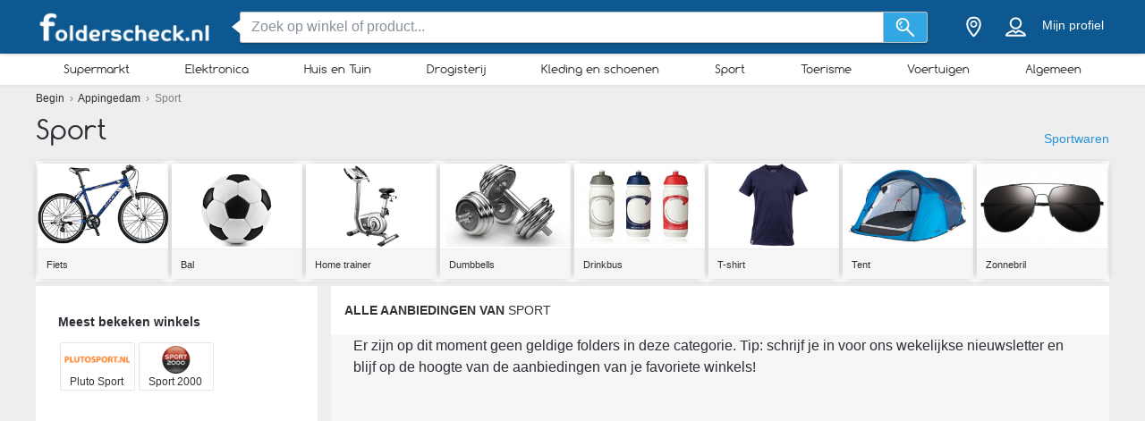

--- FILE ---
content_type: application/javascript; charset=utf-8
request_url: https://fundingchoicesmessages.google.com/f/AGSKWxXsewtYjAFcDK_hXN479PFWIWThih_B1uLzHHnMH-rXOhTARgnbayhUwg28U4pKnFtbERxVzOAsjBMLIdSd7--mj5fKkitstPDdEn3WpfV2c7fmYw4OMBSctqdYU4M8tYWUONDXn8H9BPoD-N_MECw4OSszJ1E7NEzffrk8G4YYWeLENdObsIQrs3HF/_/googleAdScripts./getadserver./flash_ads./ad/iframe./contentmobilead.
body_size: -1288
content:
window['cb796e7f-30ac-4b21-8317-379d08cda8bd'] = true;